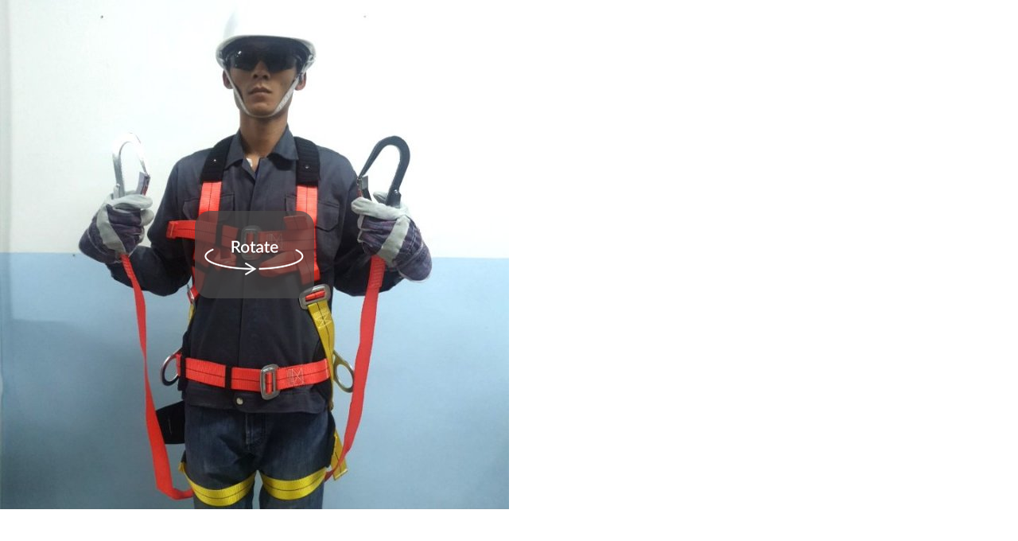

--- FILE ---
content_type: text/plain
request_url: https://www.google-analytics.com/j/collect?v=1&_v=j102&a=13240685&t=pageview&_s=1&dl=https%3A%2F%2Fspinzam.com%2Fshot%2Fembed%2F%3Fidx%3D144556&ul=en-us%40posix&dt=SPINZAM%20-%20Spin%20everything%20with%20foldio&sr=1280x720&vp=1280x720&_u=IEBAAEABAAAAACAAI~&jid=198632662&gjid=1596034728&cid=1401514312.1768962240&tid=UA-83747011-2&_gid=1710350547.1768962240&_r=1&_slc=1&z=1508876868
body_size: -449
content:
2,cG-035E91W0B4